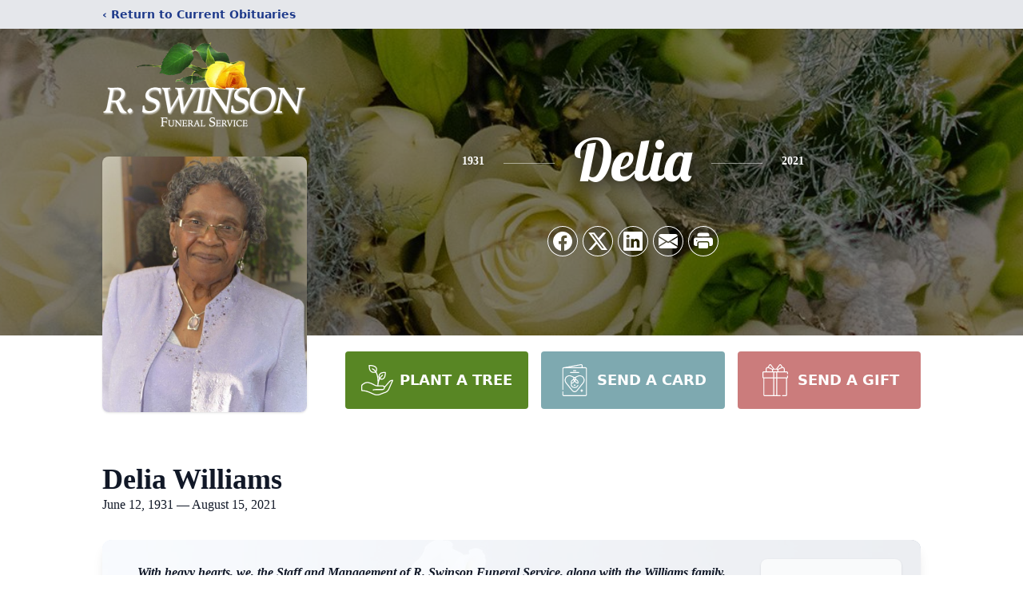

--- FILE ---
content_type: text/html; charset=utf-8
request_url: https://www.google.com/recaptcha/enterprise/anchor?ar=1&k=6LfQKFckAAAAAPAEhRnP_2dU_oTO9ps2e0-IRaCa&co=aHR0cHM6Ly93d3cuc3dpbnNvbmZzLmNvbTo0NDM.&hl=en&type=image&v=PoyoqOPhxBO7pBk68S4YbpHZ&theme=light&size=invisible&badge=bottomright&anchor-ms=20000&execute-ms=30000&cb=h9z2dx44idch
body_size: 48612
content:
<!DOCTYPE HTML><html dir="ltr" lang="en"><head><meta http-equiv="Content-Type" content="text/html; charset=UTF-8">
<meta http-equiv="X-UA-Compatible" content="IE=edge">
<title>reCAPTCHA</title>
<style type="text/css">
/* cyrillic-ext */
@font-face {
  font-family: 'Roboto';
  font-style: normal;
  font-weight: 400;
  font-stretch: 100%;
  src: url(//fonts.gstatic.com/s/roboto/v48/KFO7CnqEu92Fr1ME7kSn66aGLdTylUAMa3GUBHMdazTgWw.woff2) format('woff2');
  unicode-range: U+0460-052F, U+1C80-1C8A, U+20B4, U+2DE0-2DFF, U+A640-A69F, U+FE2E-FE2F;
}
/* cyrillic */
@font-face {
  font-family: 'Roboto';
  font-style: normal;
  font-weight: 400;
  font-stretch: 100%;
  src: url(//fonts.gstatic.com/s/roboto/v48/KFO7CnqEu92Fr1ME7kSn66aGLdTylUAMa3iUBHMdazTgWw.woff2) format('woff2');
  unicode-range: U+0301, U+0400-045F, U+0490-0491, U+04B0-04B1, U+2116;
}
/* greek-ext */
@font-face {
  font-family: 'Roboto';
  font-style: normal;
  font-weight: 400;
  font-stretch: 100%;
  src: url(//fonts.gstatic.com/s/roboto/v48/KFO7CnqEu92Fr1ME7kSn66aGLdTylUAMa3CUBHMdazTgWw.woff2) format('woff2');
  unicode-range: U+1F00-1FFF;
}
/* greek */
@font-face {
  font-family: 'Roboto';
  font-style: normal;
  font-weight: 400;
  font-stretch: 100%;
  src: url(//fonts.gstatic.com/s/roboto/v48/KFO7CnqEu92Fr1ME7kSn66aGLdTylUAMa3-UBHMdazTgWw.woff2) format('woff2');
  unicode-range: U+0370-0377, U+037A-037F, U+0384-038A, U+038C, U+038E-03A1, U+03A3-03FF;
}
/* math */
@font-face {
  font-family: 'Roboto';
  font-style: normal;
  font-weight: 400;
  font-stretch: 100%;
  src: url(//fonts.gstatic.com/s/roboto/v48/KFO7CnqEu92Fr1ME7kSn66aGLdTylUAMawCUBHMdazTgWw.woff2) format('woff2');
  unicode-range: U+0302-0303, U+0305, U+0307-0308, U+0310, U+0312, U+0315, U+031A, U+0326-0327, U+032C, U+032F-0330, U+0332-0333, U+0338, U+033A, U+0346, U+034D, U+0391-03A1, U+03A3-03A9, U+03B1-03C9, U+03D1, U+03D5-03D6, U+03F0-03F1, U+03F4-03F5, U+2016-2017, U+2034-2038, U+203C, U+2040, U+2043, U+2047, U+2050, U+2057, U+205F, U+2070-2071, U+2074-208E, U+2090-209C, U+20D0-20DC, U+20E1, U+20E5-20EF, U+2100-2112, U+2114-2115, U+2117-2121, U+2123-214F, U+2190, U+2192, U+2194-21AE, U+21B0-21E5, U+21F1-21F2, U+21F4-2211, U+2213-2214, U+2216-22FF, U+2308-230B, U+2310, U+2319, U+231C-2321, U+2336-237A, U+237C, U+2395, U+239B-23B7, U+23D0, U+23DC-23E1, U+2474-2475, U+25AF, U+25B3, U+25B7, U+25BD, U+25C1, U+25CA, U+25CC, U+25FB, U+266D-266F, U+27C0-27FF, U+2900-2AFF, U+2B0E-2B11, U+2B30-2B4C, U+2BFE, U+3030, U+FF5B, U+FF5D, U+1D400-1D7FF, U+1EE00-1EEFF;
}
/* symbols */
@font-face {
  font-family: 'Roboto';
  font-style: normal;
  font-weight: 400;
  font-stretch: 100%;
  src: url(//fonts.gstatic.com/s/roboto/v48/KFO7CnqEu92Fr1ME7kSn66aGLdTylUAMaxKUBHMdazTgWw.woff2) format('woff2');
  unicode-range: U+0001-000C, U+000E-001F, U+007F-009F, U+20DD-20E0, U+20E2-20E4, U+2150-218F, U+2190, U+2192, U+2194-2199, U+21AF, U+21E6-21F0, U+21F3, U+2218-2219, U+2299, U+22C4-22C6, U+2300-243F, U+2440-244A, U+2460-24FF, U+25A0-27BF, U+2800-28FF, U+2921-2922, U+2981, U+29BF, U+29EB, U+2B00-2BFF, U+4DC0-4DFF, U+FFF9-FFFB, U+10140-1018E, U+10190-1019C, U+101A0, U+101D0-101FD, U+102E0-102FB, U+10E60-10E7E, U+1D2C0-1D2D3, U+1D2E0-1D37F, U+1F000-1F0FF, U+1F100-1F1AD, U+1F1E6-1F1FF, U+1F30D-1F30F, U+1F315, U+1F31C, U+1F31E, U+1F320-1F32C, U+1F336, U+1F378, U+1F37D, U+1F382, U+1F393-1F39F, U+1F3A7-1F3A8, U+1F3AC-1F3AF, U+1F3C2, U+1F3C4-1F3C6, U+1F3CA-1F3CE, U+1F3D4-1F3E0, U+1F3ED, U+1F3F1-1F3F3, U+1F3F5-1F3F7, U+1F408, U+1F415, U+1F41F, U+1F426, U+1F43F, U+1F441-1F442, U+1F444, U+1F446-1F449, U+1F44C-1F44E, U+1F453, U+1F46A, U+1F47D, U+1F4A3, U+1F4B0, U+1F4B3, U+1F4B9, U+1F4BB, U+1F4BF, U+1F4C8-1F4CB, U+1F4D6, U+1F4DA, U+1F4DF, U+1F4E3-1F4E6, U+1F4EA-1F4ED, U+1F4F7, U+1F4F9-1F4FB, U+1F4FD-1F4FE, U+1F503, U+1F507-1F50B, U+1F50D, U+1F512-1F513, U+1F53E-1F54A, U+1F54F-1F5FA, U+1F610, U+1F650-1F67F, U+1F687, U+1F68D, U+1F691, U+1F694, U+1F698, U+1F6AD, U+1F6B2, U+1F6B9-1F6BA, U+1F6BC, U+1F6C6-1F6CF, U+1F6D3-1F6D7, U+1F6E0-1F6EA, U+1F6F0-1F6F3, U+1F6F7-1F6FC, U+1F700-1F7FF, U+1F800-1F80B, U+1F810-1F847, U+1F850-1F859, U+1F860-1F887, U+1F890-1F8AD, U+1F8B0-1F8BB, U+1F8C0-1F8C1, U+1F900-1F90B, U+1F93B, U+1F946, U+1F984, U+1F996, U+1F9E9, U+1FA00-1FA6F, U+1FA70-1FA7C, U+1FA80-1FA89, U+1FA8F-1FAC6, U+1FACE-1FADC, U+1FADF-1FAE9, U+1FAF0-1FAF8, U+1FB00-1FBFF;
}
/* vietnamese */
@font-face {
  font-family: 'Roboto';
  font-style: normal;
  font-weight: 400;
  font-stretch: 100%;
  src: url(//fonts.gstatic.com/s/roboto/v48/KFO7CnqEu92Fr1ME7kSn66aGLdTylUAMa3OUBHMdazTgWw.woff2) format('woff2');
  unicode-range: U+0102-0103, U+0110-0111, U+0128-0129, U+0168-0169, U+01A0-01A1, U+01AF-01B0, U+0300-0301, U+0303-0304, U+0308-0309, U+0323, U+0329, U+1EA0-1EF9, U+20AB;
}
/* latin-ext */
@font-face {
  font-family: 'Roboto';
  font-style: normal;
  font-weight: 400;
  font-stretch: 100%;
  src: url(//fonts.gstatic.com/s/roboto/v48/KFO7CnqEu92Fr1ME7kSn66aGLdTylUAMa3KUBHMdazTgWw.woff2) format('woff2');
  unicode-range: U+0100-02BA, U+02BD-02C5, U+02C7-02CC, U+02CE-02D7, U+02DD-02FF, U+0304, U+0308, U+0329, U+1D00-1DBF, U+1E00-1E9F, U+1EF2-1EFF, U+2020, U+20A0-20AB, U+20AD-20C0, U+2113, U+2C60-2C7F, U+A720-A7FF;
}
/* latin */
@font-face {
  font-family: 'Roboto';
  font-style: normal;
  font-weight: 400;
  font-stretch: 100%;
  src: url(//fonts.gstatic.com/s/roboto/v48/KFO7CnqEu92Fr1ME7kSn66aGLdTylUAMa3yUBHMdazQ.woff2) format('woff2');
  unicode-range: U+0000-00FF, U+0131, U+0152-0153, U+02BB-02BC, U+02C6, U+02DA, U+02DC, U+0304, U+0308, U+0329, U+2000-206F, U+20AC, U+2122, U+2191, U+2193, U+2212, U+2215, U+FEFF, U+FFFD;
}
/* cyrillic-ext */
@font-face {
  font-family: 'Roboto';
  font-style: normal;
  font-weight: 500;
  font-stretch: 100%;
  src: url(//fonts.gstatic.com/s/roboto/v48/KFO7CnqEu92Fr1ME7kSn66aGLdTylUAMa3GUBHMdazTgWw.woff2) format('woff2');
  unicode-range: U+0460-052F, U+1C80-1C8A, U+20B4, U+2DE0-2DFF, U+A640-A69F, U+FE2E-FE2F;
}
/* cyrillic */
@font-face {
  font-family: 'Roboto';
  font-style: normal;
  font-weight: 500;
  font-stretch: 100%;
  src: url(//fonts.gstatic.com/s/roboto/v48/KFO7CnqEu92Fr1ME7kSn66aGLdTylUAMa3iUBHMdazTgWw.woff2) format('woff2');
  unicode-range: U+0301, U+0400-045F, U+0490-0491, U+04B0-04B1, U+2116;
}
/* greek-ext */
@font-face {
  font-family: 'Roboto';
  font-style: normal;
  font-weight: 500;
  font-stretch: 100%;
  src: url(//fonts.gstatic.com/s/roboto/v48/KFO7CnqEu92Fr1ME7kSn66aGLdTylUAMa3CUBHMdazTgWw.woff2) format('woff2');
  unicode-range: U+1F00-1FFF;
}
/* greek */
@font-face {
  font-family: 'Roboto';
  font-style: normal;
  font-weight: 500;
  font-stretch: 100%;
  src: url(//fonts.gstatic.com/s/roboto/v48/KFO7CnqEu92Fr1ME7kSn66aGLdTylUAMa3-UBHMdazTgWw.woff2) format('woff2');
  unicode-range: U+0370-0377, U+037A-037F, U+0384-038A, U+038C, U+038E-03A1, U+03A3-03FF;
}
/* math */
@font-face {
  font-family: 'Roboto';
  font-style: normal;
  font-weight: 500;
  font-stretch: 100%;
  src: url(//fonts.gstatic.com/s/roboto/v48/KFO7CnqEu92Fr1ME7kSn66aGLdTylUAMawCUBHMdazTgWw.woff2) format('woff2');
  unicode-range: U+0302-0303, U+0305, U+0307-0308, U+0310, U+0312, U+0315, U+031A, U+0326-0327, U+032C, U+032F-0330, U+0332-0333, U+0338, U+033A, U+0346, U+034D, U+0391-03A1, U+03A3-03A9, U+03B1-03C9, U+03D1, U+03D5-03D6, U+03F0-03F1, U+03F4-03F5, U+2016-2017, U+2034-2038, U+203C, U+2040, U+2043, U+2047, U+2050, U+2057, U+205F, U+2070-2071, U+2074-208E, U+2090-209C, U+20D0-20DC, U+20E1, U+20E5-20EF, U+2100-2112, U+2114-2115, U+2117-2121, U+2123-214F, U+2190, U+2192, U+2194-21AE, U+21B0-21E5, U+21F1-21F2, U+21F4-2211, U+2213-2214, U+2216-22FF, U+2308-230B, U+2310, U+2319, U+231C-2321, U+2336-237A, U+237C, U+2395, U+239B-23B7, U+23D0, U+23DC-23E1, U+2474-2475, U+25AF, U+25B3, U+25B7, U+25BD, U+25C1, U+25CA, U+25CC, U+25FB, U+266D-266F, U+27C0-27FF, U+2900-2AFF, U+2B0E-2B11, U+2B30-2B4C, U+2BFE, U+3030, U+FF5B, U+FF5D, U+1D400-1D7FF, U+1EE00-1EEFF;
}
/* symbols */
@font-face {
  font-family: 'Roboto';
  font-style: normal;
  font-weight: 500;
  font-stretch: 100%;
  src: url(//fonts.gstatic.com/s/roboto/v48/KFO7CnqEu92Fr1ME7kSn66aGLdTylUAMaxKUBHMdazTgWw.woff2) format('woff2');
  unicode-range: U+0001-000C, U+000E-001F, U+007F-009F, U+20DD-20E0, U+20E2-20E4, U+2150-218F, U+2190, U+2192, U+2194-2199, U+21AF, U+21E6-21F0, U+21F3, U+2218-2219, U+2299, U+22C4-22C6, U+2300-243F, U+2440-244A, U+2460-24FF, U+25A0-27BF, U+2800-28FF, U+2921-2922, U+2981, U+29BF, U+29EB, U+2B00-2BFF, U+4DC0-4DFF, U+FFF9-FFFB, U+10140-1018E, U+10190-1019C, U+101A0, U+101D0-101FD, U+102E0-102FB, U+10E60-10E7E, U+1D2C0-1D2D3, U+1D2E0-1D37F, U+1F000-1F0FF, U+1F100-1F1AD, U+1F1E6-1F1FF, U+1F30D-1F30F, U+1F315, U+1F31C, U+1F31E, U+1F320-1F32C, U+1F336, U+1F378, U+1F37D, U+1F382, U+1F393-1F39F, U+1F3A7-1F3A8, U+1F3AC-1F3AF, U+1F3C2, U+1F3C4-1F3C6, U+1F3CA-1F3CE, U+1F3D4-1F3E0, U+1F3ED, U+1F3F1-1F3F3, U+1F3F5-1F3F7, U+1F408, U+1F415, U+1F41F, U+1F426, U+1F43F, U+1F441-1F442, U+1F444, U+1F446-1F449, U+1F44C-1F44E, U+1F453, U+1F46A, U+1F47D, U+1F4A3, U+1F4B0, U+1F4B3, U+1F4B9, U+1F4BB, U+1F4BF, U+1F4C8-1F4CB, U+1F4D6, U+1F4DA, U+1F4DF, U+1F4E3-1F4E6, U+1F4EA-1F4ED, U+1F4F7, U+1F4F9-1F4FB, U+1F4FD-1F4FE, U+1F503, U+1F507-1F50B, U+1F50D, U+1F512-1F513, U+1F53E-1F54A, U+1F54F-1F5FA, U+1F610, U+1F650-1F67F, U+1F687, U+1F68D, U+1F691, U+1F694, U+1F698, U+1F6AD, U+1F6B2, U+1F6B9-1F6BA, U+1F6BC, U+1F6C6-1F6CF, U+1F6D3-1F6D7, U+1F6E0-1F6EA, U+1F6F0-1F6F3, U+1F6F7-1F6FC, U+1F700-1F7FF, U+1F800-1F80B, U+1F810-1F847, U+1F850-1F859, U+1F860-1F887, U+1F890-1F8AD, U+1F8B0-1F8BB, U+1F8C0-1F8C1, U+1F900-1F90B, U+1F93B, U+1F946, U+1F984, U+1F996, U+1F9E9, U+1FA00-1FA6F, U+1FA70-1FA7C, U+1FA80-1FA89, U+1FA8F-1FAC6, U+1FACE-1FADC, U+1FADF-1FAE9, U+1FAF0-1FAF8, U+1FB00-1FBFF;
}
/* vietnamese */
@font-face {
  font-family: 'Roboto';
  font-style: normal;
  font-weight: 500;
  font-stretch: 100%;
  src: url(//fonts.gstatic.com/s/roboto/v48/KFO7CnqEu92Fr1ME7kSn66aGLdTylUAMa3OUBHMdazTgWw.woff2) format('woff2');
  unicode-range: U+0102-0103, U+0110-0111, U+0128-0129, U+0168-0169, U+01A0-01A1, U+01AF-01B0, U+0300-0301, U+0303-0304, U+0308-0309, U+0323, U+0329, U+1EA0-1EF9, U+20AB;
}
/* latin-ext */
@font-face {
  font-family: 'Roboto';
  font-style: normal;
  font-weight: 500;
  font-stretch: 100%;
  src: url(//fonts.gstatic.com/s/roboto/v48/KFO7CnqEu92Fr1ME7kSn66aGLdTylUAMa3KUBHMdazTgWw.woff2) format('woff2');
  unicode-range: U+0100-02BA, U+02BD-02C5, U+02C7-02CC, U+02CE-02D7, U+02DD-02FF, U+0304, U+0308, U+0329, U+1D00-1DBF, U+1E00-1E9F, U+1EF2-1EFF, U+2020, U+20A0-20AB, U+20AD-20C0, U+2113, U+2C60-2C7F, U+A720-A7FF;
}
/* latin */
@font-face {
  font-family: 'Roboto';
  font-style: normal;
  font-weight: 500;
  font-stretch: 100%;
  src: url(//fonts.gstatic.com/s/roboto/v48/KFO7CnqEu92Fr1ME7kSn66aGLdTylUAMa3yUBHMdazQ.woff2) format('woff2');
  unicode-range: U+0000-00FF, U+0131, U+0152-0153, U+02BB-02BC, U+02C6, U+02DA, U+02DC, U+0304, U+0308, U+0329, U+2000-206F, U+20AC, U+2122, U+2191, U+2193, U+2212, U+2215, U+FEFF, U+FFFD;
}
/* cyrillic-ext */
@font-face {
  font-family: 'Roboto';
  font-style: normal;
  font-weight: 900;
  font-stretch: 100%;
  src: url(//fonts.gstatic.com/s/roboto/v48/KFO7CnqEu92Fr1ME7kSn66aGLdTylUAMa3GUBHMdazTgWw.woff2) format('woff2');
  unicode-range: U+0460-052F, U+1C80-1C8A, U+20B4, U+2DE0-2DFF, U+A640-A69F, U+FE2E-FE2F;
}
/* cyrillic */
@font-face {
  font-family: 'Roboto';
  font-style: normal;
  font-weight: 900;
  font-stretch: 100%;
  src: url(//fonts.gstatic.com/s/roboto/v48/KFO7CnqEu92Fr1ME7kSn66aGLdTylUAMa3iUBHMdazTgWw.woff2) format('woff2');
  unicode-range: U+0301, U+0400-045F, U+0490-0491, U+04B0-04B1, U+2116;
}
/* greek-ext */
@font-face {
  font-family: 'Roboto';
  font-style: normal;
  font-weight: 900;
  font-stretch: 100%;
  src: url(//fonts.gstatic.com/s/roboto/v48/KFO7CnqEu92Fr1ME7kSn66aGLdTylUAMa3CUBHMdazTgWw.woff2) format('woff2');
  unicode-range: U+1F00-1FFF;
}
/* greek */
@font-face {
  font-family: 'Roboto';
  font-style: normal;
  font-weight: 900;
  font-stretch: 100%;
  src: url(//fonts.gstatic.com/s/roboto/v48/KFO7CnqEu92Fr1ME7kSn66aGLdTylUAMa3-UBHMdazTgWw.woff2) format('woff2');
  unicode-range: U+0370-0377, U+037A-037F, U+0384-038A, U+038C, U+038E-03A1, U+03A3-03FF;
}
/* math */
@font-face {
  font-family: 'Roboto';
  font-style: normal;
  font-weight: 900;
  font-stretch: 100%;
  src: url(//fonts.gstatic.com/s/roboto/v48/KFO7CnqEu92Fr1ME7kSn66aGLdTylUAMawCUBHMdazTgWw.woff2) format('woff2');
  unicode-range: U+0302-0303, U+0305, U+0307-0308, U+0310, U+0312, U+0315, U+031A, U+0326-0327, U+032C, U+032F-0330, U+0332-0333, U+0338, U+033A, U+0346, U+034D, U+0391-03A1, U+03A3-03A9, U+03B1-03C9, U+03D1, U+03D5-03D6, U+03F0-03F1, U+03F4-03F5, U+2016-2017, U+2034-2038, U+203C, U+2040, U+2043, U+2047, U+2050, U+2057, U+205F, U+2070-2071, U+2074-208E, U+2090-209C, U+20D0-20DC, U+20E1, U+20E5-20EF, U+2100-2112, U+2114-2115, U+2117-2121, U+2123-214F, U+2190, U+2192, U+2194-21AE, U+21B0-21E5, U+21F1-21F2, U+21F4-2211, U+2213-2214, U+2216-22FF, U+2308-230B, U+2310, U+2319, U+231C-2321, U+2336-237A, U+237C, U+2395, U+239B-23B7, U+23D0, U+23DC-23E1, U+2474-2475, U+25AF, U+25B3, U+25B7, U+25BD, U+25C1, U+25CA, U+25CC, U+25FB, U+266D-266F, U+27C0-27FF, U+2900-2AFF, U+2B0E-2B11, U+2B30-2B4C, U+2BFE, U+3030, U+FF5B, U+FF5D, U+1D400-1D7FF, U+1EE00-1EEFF;
}
/* symbols */
@font-face {
  font-family: 'Roboto';
  font-style: normal;
  font-weight: 900;
  font-stretch: 100%;
  src: url(//fonts.gstatic.com/s/roboto/v48/KFO7CnqEu92Fr1ME7kSn66aGLdTylUAMaxKUBHMdazTgWw.woff2) format('woff2');
  unicode-range: U+0001-000C, U+000E-001F, U+007F-009F, U+20DD-20E0, U+20E2-20E4, U+2150-218F, U+2190, U+2192, U+2194-2199, U+21AF, U+21E6-21F0, U+21F3, U+2218-2219, U+2299, U+22C4-22C6, U+2300-243F, U+2440-244A, U+2460-24FF, U+25A0-27BF, U+2800-28FF, U+2921-2922, U+2981, U+29BF, U+29EB, U+2B00-2BFF, U+4DC0-4DFF, U+FFF9-FFFB, U+10140-1018E, U+10190-1019C, U+101A0, U+101D0-101FD, U+102E0-102FB, U+10E60-10E7E, U+1D2C0-1D2D3, U+1D2E0-1D37F, U+1F000-1F0FF, U+1F100-1F1AD, U+1F1E6-1F1FF, U+1F30D-1F30F, U+1F315, U+1F31C, U+1F31E, U+1F320-1F32C, U+1F336, U+1F378, U+1F37D, U+1F382, U+1F393-1F39F, U+1F3A7-1F3A8, U+1F3AC-1F3AF, U+1F3C2, U+1F3C4-1F3C6, U+1F3CA-1F3CE, U+1F3D4-1F3E0, U+1F3ED, U+1F3F1-1F3F3, U+1F3F5-1F3F7, U+1F408, U+1F415, U+1F41F, U+1F426, U+1F43F, U+1F441-1F442, U+1F444, U+1F446-1F449, U+1F44C-1F44E, U+1F453, U+1F46A, U+1F47D, U+1F4A3, U+1F4B0, U+1F4B3, U+1F4B9, U+1F4BB, U+1F4BF, U+1F4C8-1F4CB, U+1F4D6, U+1F4DA, U+1F4DF, U+1F4E3-1F4E6, U+1F4EA-1F4ED, U+1F4F7, U+1F4F9-1F4FB, U+1F4FD-1F4FE, U+1F503, U+1F507-1F50B, U+1F50D, U+1F512-1F513, U+1F53E-1F54A, U+1F54F-1F5FA, U+1F610, U+1F650-1F67F, U+1F687, U+1F68D, U+1F691, U+1F694, U+1F698, U+1F6AD, U+1F6B2, U+1F6B9-1F6BA, U+1F6BC, U+1F6C6-1F6CF, U+1F6D3-1F6D7, U+1F6E0-1F6EA, U+1F6F0-1F6F3, U+1F6F7-1F6FC, U+1F700-1F7FF, U+1F800-1F80B, U+1F810-1F847, U+1F850-1F859, U+1F860-1F887, U+1F890-1F8AD, U+1F8B0-1F8BB, U+1F8C0-1F8C1, U+1F900-1F90B, U+1F93B, U+1F946, U+1F984, U+1F996, U+1F9E9, U+1FA00-1FA6F, U+1FA70-1FA7C, U+1FA80-1FA89, U+1FA8F-1FAC6, U+1FACE-1FADC, U+1FADF-1FAE9, U+1FAF0-1FAF8, U+1FB00-1FBFF;
}
/* vietnamese */
@font-face {
  font-family: 'Roboto';
  font-style: normal;
  font-weight: 900;
  font-stretch: 100%;
  src: url(//fonts.gstatic.com/s/roboto/v48/KFO7CnqEu92Fr1ME7kSn66aGLdTylUAMa3OUBHMdazTgWw.woff2) format('woff2');
  unicode-range: U+0102-0103, U+0110-0111, U+0128-0129, U+0168-0169, U+01A0-01A1, U+01AF-01B0, U+0300-0301, U+0303-0304, U+0308-0309, U+0323, U+0329, U+1EA0-1EF9, U+20AB;
}
/* latin-ext */
@font-face {
  font-family: 'Roboto';
  font-style: normal;
  font-weight: 900;
  font-stretch: 100%;
  src: url(//fonts.gstatic.com/s/roboto/v48/KFO7CnqEu92Fr1ME7kSn66aGLdTylUAMa3KUBHMdazTgWw.woff2) format('woff2');
  unicode-range: U+0100-02BA, U+02BD-02C5, U+02C7-02CC, U+02CE-02D7, U+02DD-02FF, U+0304, U+0308, U+0329, U+1D00-1DBF, U+1E00-1E9F, U+1EF2-1EFF, U+2020, U+20A0-20AB, U+20AD-20C0, U+2113, U+2C60-2C7F, U+A720-A7FF;
}
/* latin */
@font-face {
  font-family: 'Roboto';
  font-style: normal;
  font-weight: 900;
  font-stretch: 100%;
  src: url(//fonts.gstatic.com/s/roboto/v48/KFO7CnqEu92Fr1ME7kSn66aGLdTylUAMa3yUBHMdazQ.woff2) format('woff2');
  unicode-range: U+0000-00FF, U+0131, U+0152-0153, U+02BB-02BC, U+02C6, U+02DA, U+02DC, U+0304, U+0308, U+0329, U+2000-206F, U+20AC, U+2122, U+2191, U+2193, U+2212, U+2215, U+FEFF, U+FFFD;
}

</style>
<link rel="stylesheet" type="text/css" href="https://www.gstatic.com/recaptcha/releases/PoyoqOPhxBO7pBk68S4YbpHZ/styles__ltr.css">
<script nonce="f9lj3cik3I1h2wx3DpkosA" type="text/javascript">window['__recaptcha_api'] = 'https://www.google.com/recaptcha/enterprise/';</script>
<script type="text/javascript" src="https://www.gstatic.com/recaptcha/releases/PoyoqOPhxBO7pBk68S4YbpHZ/recaptcha__en.js" nonce="f9lj3cik3I1h2wx3DpkosA">
      
    </script></head>
<body><div id="rc-anchor-alert" class="rc-anchor-alert"></div>
<input type="hidden" id="recaptcha-token" value="[base64]">
<script type="text/javascript" nonce="f9lj3cik3I1h2wx3DpkosA">
      recaptcha.anchor.Main.init("[\x22ainput\x22,[\x22bgdata\x22,\x22\x22,\[base64]/[base64]/bmV3IFpbdF0obVswXSk6Sz09Mj9uZXcgWlt0XShtWzBdLG1bMV0pOks9PTM/bmV3IFpbdF0obVswXSxtWzFdLG1bMl0pOks9PTQ/[base64]/[base64]/[base64]/[base64]/[base64]/[base64]/[base64]/[base64]/[base64]/[base64]/[base64]/[base64]/[base64]/[base64]\\u003d\\u003d\x22,\[base64]\\u003d\x22,\x22wrrDvMOZbylBwrw/woRWSMKSXMOpZsOiYW51XsKIMyvDm8OtXcK0fCVPwo/DjMOWw7/[base64]/DgsKAZC4TBMKtSsOkXMOdwrDDrcOew6vCrm3DlgNAGsOsAMKARcKAHcOXw7vDhX0awozCk25fwrUow6MOw5/DgcKywoHDkU/ConfDiMObOTnDsD/CkMOxPWB2w490w4HDs8Otw65GEjbCg8OYFkF5DU8CFcOvwrtnwo58IBNgw7dSwrzClMOVw5XDrcOcwq9oZsKvw5RRw6fDjMOAw65HbcOrSBLDhsOWwod2OsKBw6TCpsOKbcKXw4Vmw6hdw4d/woTDj8K9w446w4TCglXDjkgqw67Duk3Cjzx/WFjCqGHDhcOYw6zCqXvCj8K9w5HCq3nDjsO5dcO9w5HCjMOjXD1+woDDs8OhQEjDv21ow7nDhjYYwqAoK2nDuiRkw6keMAfDpBnDrUfCs1FWLEEcIsO3w41SIMKLDSLDmcObwo3DocO5esOsacKIwpPDnSrDjsO4dWQnw4vDry7Dl8K/DMOeFsOYw7LDpMK/L8KKw6nCp8OZccOHw5rCi8KOwoTCgMOfQyJuw67DmgrDs8KAw5xUS8KGw5NYWMOwH8OTJxbCqsOiEsOybsO/wqMqXcKGwpTDtXR2wrA9Ej8GGsOuXwfCskMEE8O5XMOow47DiTfCkkzDlXkQw7nCpHk8wp7Cij56MAnDpMOew4cew5NlGjnCkWJ5wr/CrnYOLHzDl8O2w6zDhj90XcKaw5U+w6XChcKVwoTDqsOMMcKTwpIGKsOHQ8KYYMOmB2omwqXCocK5PsKfaQdPMsOwBDnDrsOxw40vaxPDk1nCqTbCpsOvw7fDpxnCsiDCvcOWwqsuw7JBwrUywojCpMKtwpbCuyJVw4Fnfn3Di8KRwp5lfG4ZdFx3VG/DnMKwTSAWLxpAasOPLsOcNcK1aR/[base64]/McOIwrohAnbCnRweQWpAwrLClywxDsKQw5bCtGfCksOewqgrHjXCgFfCs8OPwqRYNHZdwqUcEkHCiB/[base64]/DpsOBGcKOFCV5TsKoa0/CssO2woXDlcOCPSvDtsKsw7XDv8KbZycNwpvCk33DikcZw7kNPsK3w6s9wrUjXcKRwo/CiCzDlVkIwq/CgcKgMA7DjcOEw6UgFMKZQmzDghLCusOGw6fDsx7Cv8K9bSDDrjzDoj1JdcKZw7kQw4lmw4YDwrNLwoA+T1VCO3FTXsKlw7rCjMKbR3bDpUjCgcO4woIvw6LCjcKidgbCr0UMWMKYf8OVI2/[base64]/DgUIZRBUYw7LCqcOSRAo+GcOsCMKOw6bCiXfDpMODCsKWw6xdw4nDtMOBw6/[base64]/[base64]/DucKfA8OMw7LCvMK8RMKzD3TClSPCtyk5WcKTw7/DuMOnw5N+w489GcKcw4tENTrDhjBwHsO5OsK3aj0Tw6JpdMOLWMKXw5fCiMOcwoJIOTHDrMKswoDCgjvCvTvDmcOhS8Kzw7nDkDrCln/CtzPDh00fwrUZZsOTw5DCj8OAw6YUwo3Cp8OhRUhQw4JrbcODYXt4wr4Hw6fDol5cWm3CpQ/[base64]/KsOcdsKpwoRRNsKJwqpTLR3DuMKOwoDCskNxw5PDkADDhwjCoxEbBHB3wqDClA/CjMKIf8KhwohHIMKcMsKXwrPCpVcnZns1CMKTw48cwp9BwqhOw4/DiizDpsO0w4gOwo3CvAIewooqfMKTEQPCiMOow5HDoSPDt8K9w6LCnzx9wpxFwosWwrdlw59aNsKBE2/DhmrCnMOrG3nCucKTwqbDvsO+CANww6nDnxRuHTTDsUvDqVRhwqVwwpPDi8OSQzNmwrQWYsKFPDHCt1VOdsKmwqfDuyfCtsKZwpkucTLCglBdMGzCkHw8w7HCmHJUw5/[base64]/CxduwrfCmRsYw4/Dm1fCskMXwrLCj8KUw6rDlTfDr8OBBUwABsKrw7zDmlxTwr7Do8OZwq3DscKUOgzCi2pqcz4GUi/DgnrCu0LDuHoAwoc/w6bDjsOjZwMFw5LDnMOZw5M6QhPDrcKoUMKoacKqGcKlwrdRDmUVwoFRw7DCnXLDrcKBacKEw77DssK/[base64]/CrCQUfkXCm8KVRDvCmm8zwpcoAcO/X8OCw5XDt8Odw5xQwonCrWbDo8OjwpXCsWEtw5nClsK9wr0AwptQBMOVw6gFOMOYUD4+wo3Cn8Kow4lHwoltwpvCkcKNH8OyL8O3XsKBJcKewp0Qbw7DrUrDjsOmwpg9QcK5XcOXfXPDlMKSwrppw4XChhvDu03Cj8Kaw5Rnw48IQMKxwqfDkMOZJMKWYsOswp/Dsm4cw5luXQQWw6o5woBKwpsUUDwywofCmHosQsOXwp5Pwr7CjA3Clxg0RlvDqxjCn8OZwqUswpDCkhPCrMKgwonCr8KLYxlbwqzDtcKuUcKaw7fDhRLDnC3Ci8KSw5HDl8KANWTCsjjCsHvDv8KIAcO0V0JgW1UEwonColVww6DDrsOUfMOuw5/Dklpjw6YJU8KSwoA7FiNjKirCg1rClVBsWcOGw4V6TcOUwqEgXgXCqm0NwpHCtcKjDsK8fcKEBcOtwqDCh8KDw7lswq1VJ8OTLlTCgWc7w7nDhRPCsw1Mw6ANHsO/wrt6wpvDm8OOwq5eXAQQw6LCiMOQU2HDlcK4T8KYw5E/w5wXU8OCMMOTGcKGwrgGfcKxDhvDil8xWXILw7/Dv2gtwpTDpMKiQ8K0cMK3woXDvsO5E1HCicOvJFstw5rDtsOCL8KbBV/[base64]/Cl8OFw6jCrMObaMKmf2IHwqp+wpA2XcKgwohAABQ3wq5BcAw4PMKSwo7DrMOndMO4wrPDgDLDjSDCoCjCoitudcOZw4QFwolMw6ImwpAdwr7Cmx/[base64]/CrifDtcOXbX4LacOZesKca3gaJh5RwrHCu2hTw6TDpsKTwqs2w7PCpcKLwqsyGU5CIsOIw7LDtypnAcOddDMgOwUbw5EKPcKMwqzDrTNBOBtIDsOlwqgdwoUfw5DCkcO1w7wmaMOBacOAOTbDscKbwphYOsKPJFw6fcO3E3LDog49wrocE8OIQsO6wpAPOT8TVsKEDi/[base64]/w6sgwokkPg15LFnDmsKJwrMOXm7Cj8O2ecK5w4jDpcOaeMOmTBXDmm3CtAUJw7TCusOvdizDl8OFZMKAwqMiw4XDnBo7woZ+A2U0woDDpV/CtMOCMcOLw4HDh8OJwrzCqxvDn8OAV8Ovw6USwqTDj8Krw7zCgMKpccKMZGd9Y8KcBwfDrh7CocKdH8OQw6DDmsODOhw+w5vDlMOTw7Qhw7nCoxLDmsO/w4jCtMOow7/CtsO8w6IxGyllGA/DlSsXwrkdwpxKV3laP0HCgsOYw7XCvDnCmsKqNxDCiynDvsKOJcKIVlHCnMOKFsKcwogDN1NfPcK6wp0sw7nCrGd1wqrCssK3EsKZwrQiwpkeJsO8DgXCl8K8MsKsJzJBwrPCssO/C8K5w7wPwrV1cxBpw6nDvQsHIsKcL8O1V24mw6Yww7vCm8OKFMOxwoVkHMOvDsKsHTo9wqvCmcKcCsKlEMKWEMO/VcOKRsKXFWInGcOFwqEfw5nCmcKAw4dzAUDCo8OEw5bDtyhQCQ0pwo/CnGIKw5rDuXfDlsKKwo0GPCvCmcK2OyLDuMOdQ2XCjgfCl3dqa8K3w6HDhMK0wpd9KMKkV8Kdwo4hw77ConhCY8OpfsOlDCsow6PDtVoawpMpJsKjQMO9RmfCqRErQ8KXwrfCjBnDuMOAHMONOkJsRyE/w61adx3Dhj5ow5DDhUHDgF90BnDDmxLCmMKaw583wovDu8KYFsOGWgJXUcOrw7MLNVjCiMKOOcKMwpTCrA9RbcOrw7M3Q8Kiw7sebCZzwrIuw4rDr0xdVcOrw7/DqMOlA8KGw45Nwo5Hwop4w4RcKA4JwonCs8O+ZizDhzQDWMOvNsORLcK7w5Y8Vy/Dh8ORw6rCiMKMw57CigPCtArDpwDDg2/[base64]/w6N0OAhcwofCkMKECkNMwqN0wrcRw4ECY8K0CMKdw6XCqcKNwpLCp8Kgw4xJw5DCih9gwp3DswTDosK6eDfCgjTCr8KWNMOCDRc1w7JWw6JPL0PCjSRWw5swwrwtWX4UVcK+C8OQacOACMOHw5s2w4/Ci8OJNGHDlhAfwo4xIsO8wpPDtAVNbUPDhEXDvnpmw5nCizYIMsOOEATDmmTDtDRMeA7DjcOXw4FFe8KdH8KIwrRKwq4TwqQeBlxwwqLDrsKTwoLCvVNowpnDmmQKDz1ye8OWworCinrCjTEUwp7CuxwVaV44IcOFP3/[base64]/ZQA6wpNZOzU6w4pvwr9SLcOQFFI3YWsTPBkxwrrCuGzDmyTCnsOHw786wqN4w7zDnsKPw4hzT8KRwrjDpMOKXgHCjnPCvsKYwr4ww7E/w7sxFEbDt2pJw4kJbiHCnsOcMMOVaG/CjVoSYMKJwp87QDwJJ8OrwpXCn2Fuw5DDtMK7w5TDgMOWQwVHRsKvwqzCocKDaCDCjcOmw4zCmjHDucODwrzCusOywpNIMRPCs8KbUcOgfTLCuMKBwrTCiCg0wq/[base64]/[base64]/wp5JahTCtjrCqGTCrg/CvMOQVxHCvWlhOMKcUTPCncKHw5kWHhd+fm9SZsOKw7vDrMOdPm/Dsg8QCXUlf3vDrgZYRDQdYxYAa8ObIVvDhsOoMsO7wqbDksKjdEQjSWfCrcOVJsK/wq7Dkh7Dj1/Di8KMwpHDmSYNMcOHwrjCgi7Cu2fCv8KrwrnDhcOGXH9ZIVbDnHsONBFqKsOrwpzCnlprRWNTR3jCo8K4H8OXVMKFKcKqDsKwwoRcEFbDrsOsK3LDh8K5w74CO8Opw4FVwrHCrGsZwrTDlHNsPcOhVsOOccOWQATCuyDDt3hXwoXDhEzCll90RmjDgcK1asOnRz/Cv2FqH8OGwopSB1rCuHdzwolVwr/CnsOfwqtVe2PClTPCqwczw6fDhy16wqTDvFRmwqXDjFojw6rCiSQjwoIRw5gewoU/wo5Vw5JkcsKJwrbDpRbCpsKhFsOXUMKYwrHCpy9XbywVdcKVw6jCqsO2BsOVwrJYwqhCLV14w5nCm15GwqTCmChxwqjDhm8OwoIWwq/DtFYGwosJwrfCu8KpUi/Djwp+PMObe8KVwobDrMO9awsJPcO+w6LDnAvDoMK8w6zDnMOZUsKJEw46RgMCw47CrGpnw4fDv8Kpwodhw78uwoTCtQXCo8OhXMOvwocodSEqI8Oewo41w63ChMO6w5VqAMOzOcOcQijDgsKJw7zDkCvCucKQWMOXJ8OeKWVFf1grwr9Vw4Nmw5nDoU/CowU7OcOfaCrDnUcHQcOrw5LClFxMwpDCiQFTZEbChV7DkzpWw6doF8OBTDVyw5FaLyZuw6TClE7DgsOOw7JSLsOXKMOeE8Kjw41kBMKiw5rDocO9O8Kuw47CnMOXP03Dh8Kgw5YAGETCkmLDph0hLcOyUV0+wobCi2rCqMKgDVHClQZcw4tyw7bCoMKTwo7Do8K/bSHDsXPCm8OVwqnCmsO3X8KAwrsswrDDusKSCW0lURI8CsKFwoXDnXHChHDCtiMuwqExwqrCoMOKIMK5JQ3DmXsbb8OnwqHCt2xcSlEBwojClj5Vw7JibGXDkTLCg3kFAcKiw6HDocKzw4wOL17DosOpwqzCisKwFMOQN8OqbcKXwpDDiAXCvGfCs8OdK8OdEA/Ch3RjKsO2w6hgJMOiw7YrQsKswpdJwrRzT8OSwqLDicOZdDMGw5LDs8KLCR/Dol3CgMOuASjDhDZQAndxw4fCnFPDgiLDljQUewjDihjCoWhBTgkrw6LDisObY0DDhB5MFw5qdsOiwrLDj1Nkw54hw64vw5sAworCrsKIFhzDmcKDwo47wpPDs1Yiw5Z5IXgDZXPCokvCnFQLw4gsRMOfARQCw4nCmsO7wq/DjgovBcOfw7FjamMtwr7CtsKewrDDm8Ocw6jCuMO7w4PDlcKVU0tBwqnCiyldHw3DvsOgIsOmwp3DucOgw6Vgw6bCicKewp/[base64]/VR0CC8OrM8O5BMKtwqjCuizCucO0w6VecD83P3vCuU4lw6/Cj8OBw7rCpFFfwoTCsgR/w4jDgipzw6J4SMKPwqlVEMOvw7twYzoKw6PDnEByIUcVZcKdw4RhQBYKHsKRCxjDm8K0T3fCg8KBWMOrdkHDosOXw6MlK8KVw7YzwozCsHN8w7nCpnbDk2LClsKIw4TCry9nEsOHw48KcQDClsKxC2wow40LDcOKTD1RV8OBwoIvfMKQw4TDjH/CoMKhwqQIw5t6PsKFw71/dFlkABd1w7BhTgnCgyMOw5rDksOUUEgHMcK1B8K9BABowpPCol5VDg9zMcORwrPDlDJuwqI9w5RCAlbDokzCvcK/[base64]/DsHbCusK8VMK2w7crTG9lw5oTwrxwUXFxYcKOw6ZywqbCoAEcwoTCqU7CoVTCvkFAwpDCgsKUw5vCqwEewrx6wrZJMsOfwr/Co8O2wpjDu8KII0chwq3CjcOrah3DsMOJw7chw5jDvMKiw6NAX1nDtsKwYBfCosOVw61iSQgMw7tIZsKkw5bCucO5XFw2wqtSY8KiwrwuH3lhw5BfRXXDtsKfWQfDuG0KfcKIwr/[base64]/Du8OeLkx7LQQHPMKew6TDiUPDvMK1w5XDrGXCmsO1RjLChAZIw7NJw4hHwrrCjMKqwroCNcKhZy3DgWzCqDTDhRXDpUxow4fDn8KEZzUyw75aacOdwr13ZcOnHk5BYsOIMsOjH8O4wr/[base64]/[base64]/[base64]/[base64]/[base64]/CtcOeYiUFw686wozCijXCtMO6XcOcHQbDjcO6wr1Rw6sHw47DmH/Cn2d0w4dHES3DlTUgEcOawqjDlVEEw5TCjMOFaHoAw5PDr8OWw6nDssOjaDxFw4w6wo7Ch2E3SlHCgAXCgMOCw7XCkBRqecKwAMONwoPDvUPCtFnCl8OyKlYjw51ME2HDq8OCS8O/w5/Dm0rCpMKMw7MkZUN5wp/[base64]/[base64]/dMKtDjsPOsKVXsOzwp3DqmU2HsOuSsOpw4/CsAPCnMO0UsOBIB/[base64]/DtMOawqhEwrHCkxMlPmTCpcOZwqdAOGh8w5wgw494RMKbworDgjg8w5QLbD3DtcKnwq9qw5zDm8OEdcKgXTMeLjx4acOUwpjCrMKPQR4+w4Q9w5LDoMOAw7oBw4/CpwwOw43CkzvCu0fCkcKPwrwuw7vCqMKcw6wew6vCjMOlw77DlMKpRsO5ETnDgBURw5zCucKCwrM/[base64]/DiB7CpsOMw6fDpmfDggjCusKAGMOdw6kJTQl2w5MLKzkAw4/Ck8Kww4bDkMKawrDDo8Kbwr17YMO4w4nCr8OGw7YHYQbDtFg4InM6w5syw65LwoXCs0/[base64]/w5DDhsKwclHCmMKEfsOSwrBGwpfCpMKXwql4K8KuQMKpwqAswrDCicKOX1LDmMKVw7nDpXghwogAT8KpwpgxXHDDsMKpGFxiw7fCnkRCwpXDuVLCtzLDqQTClgUvwqPDgcKGwpPCp8KBwqouQsO2fMO4Z8KkP3bChsK4LxVHwovDqmdiwpRDIToyH0wVw7rCscOEwr/CpcKEwq5Vw4IKYzxtwolmbDDCk8Orw7rDuMK6w4jDnwbDqFgAw4/Cn8OUL8KMRSzDpHPDg0PDuMKJZwVSU3vDngbDnsKNwrU2TgApwqXDpiIbM3zCkXzChj4zT2XCncK8ecK0QBAUw5FJOsK1w74tT0AtYcOPw7zCp8KJGlANw7/[base64]/Djwlhw7LDn8KFCRfDpsK9w4cyF8O2FMKfwq/[base64]/wrjCr0pnTMOyB8OkwrFuDjLDqkzDoFvDo2rDs8K3w5Zkw6vDi8Oewq5QVh3CvCbDszlRw5UhV1jClxLCl8Kjw5JYJGAqw6vCncK6w5/CiMKuNT0aw65bwp55IxxQIcKoZgfDlcOBw7fCt8KIwqbClMKGwrzCtxbDjcO3NhzDvhE9EhRiwqHDrsKHJMKgHcOyCnnDsMORw5ktWsO9BjpYCsK9X8KIExvCuULCncOhw4/DjcKuVcKFwqTCr8KRw6jDhxFqw7hHwqUYOUweRCh/wr/Ds07CllPChCzDniLDimjDvDLDuMObw5wEJH7CnnVBCcO7wptFwrHDtMK0wqQ8w6UXIcOMFMKkwoFtDsK0wrvCv8KQw41vw4BUw7kawrp3H8OXwr4VEXHCg0Qxw6LDhinCqMOSwpUeOFrCnjhsw7VawodMPsOlbcK/[base64]/ZiAtcsK6w5YSfcOxw6bDnsOTw6QYPzTCosOoL8Ojwr7CrnzDmTQqwpY7wrowwpE/KcO5RMK9w6xnZW/DsijDu3rCgsOGdDh/FDc2w53DlGlhB8KCwphAwpgZworDk0DDtMOLDMKEW8KlNcOEwoEvwqRaR30rbxlZwphPw45Fw7MjcwDDj8KwLcOWw5ZDwqvDjcK6w6rCrEdJwqHDn8KMJsKsw5LCuMKwEG7CjlDDr8Krwo/Dm8K8WMO/[base64]/DkcOhd8KgwrUTf0LCisKjLTgFw5wEDBYhPlQYw5bCusOTwqh8wrfCmsOaFMOkAsKgCnfDkcKqKsOyGMOnw7JIWT/DtsOUGsOOAsK5wq1KEilTwp3DiX10P8OTwqjCksKlwpdiw6jCnRF/ADBGJ8KoPsK/[base64]/CqHs5N0jCmMKpw4TDpxfDmsKewoE/EcK9BcOPWcObw4hPw47DlnDDsVvCpWjDmAbDhh3Dp8O5wrV1w57CuMOqwoFjw6hiwqQ3wqMrw7fDuMKIaUjDszDChgPCrMONfcOpdcKbF8O2VMOWGcKPBC1VeSXDisKLEMOYwrEvMA8uBMOKwqlsJMONEcOHEsK3wrvDrcOvwrcMNcOQNSDCsy/CpH7Co2HCvm9+wokQaXUcdMKGwp3DtXXDvgkUw4XChHjDu8KoV8KDwqxRwq/[base64]/DMKUCcO9w4vDjiXDiMKsM8OeAmXCn8O8BE8yXDzDgA3CisOzw43Dg3fDhAZPw4trYzI8CnhKM8Kpw7/[base64]/CuxYHwqAqacOMw7hmfMKcwqrDuSIXw5oFwoJDw50mwr/ChBzChcOlXVjCo13Dl8KCHhvCqcOtfFnCn8KxXFhSw7nCjlbDh8OASMK8ST/CgMKpw5DDocK5wo3DtEUTfHhdRcKvFVQLwqBiZcOkwpJhL0Vuw4TCoTw5JiFHwq/[base64]/CusOkw4PDmsOAW3zDjDjCo8KvTl0tbX/[base64]/DnMOhJcO7VHTDhcO4Zy7DlQrDlsOAFsKzIA/[base64]/[base64]/EsK2wqwwwrt2XcONwp3DisKCCMOCMCHDi8K1Iw1GalfCh3gew7EEwpfDucKYbMKhU8Kpwo98wrsXQHIUGQTDg8OYwp3DisKFZE5YLMKLRXsUw6kpF1N8RMOCbMO6fT/CkhrDkA9bwrPCujfDugPCqmh9w4dVXDgYAcKdScKsLANeLCBBNsKhwrDCkxPDtsOJw6jDv3XCtMKowrkcB3XCmMKfIsKTXlArw796woHCt8KEwq7CiMOtw7V9csKbw59fecK7HWY/NUzCuV3CogLDhcK9w77CpcKfwofCpCtgCMKpdA7DrsKowo5aOXHDpEDDvV/DsMOOwobDsMOqw69oMFTCtjbCjXpLNMO9wr/DmCPCh0zCkWs2BcOIwr5zMQgubMKTwpkkwrvCi8OGwoItwqHDgAgowrnCoRzCocOxwqVWfnHCnizDmGDCnz/DjcODwrNewpDCj3p/LsK6UAbDjR1eHATCqzLDu8O1wrjCp8OPwprCviTCn1sJVMOmwozCrMO9YsKAw6VNwo/DpcOHwrZXwpU2w49SKcOdwoBKc8Oqwo4Tw5ljTcKCw5JSw6/DmXhewoXDn8KJfWbCuSVCEB/CkMKxeMOSw5/CkcOBwo4LMnPDkcO+w77CusKgU8K7KWvClXJ6w6F3w6HCsMKQwpvCocK+VcKnwr1Iwr44wqvCmcOeeGdsR29owo9+wpsgwofCjMKqw6jDogfDi2/Dq8KoKQDCrMKNRcOQIcKjXMO8TjTDocOMwqInwprCi01VGnXCtcKvwqc1bcKmRnPCoSTCtlcCwpdVTA5xw6kyT8KMR0jCsFzDkMK6w5l5w4Zlw5zCgyrDvsKAwp07wotdwq9Lw7kUbwzCp8KMwpsABMKmHsOCwoBaUBlvbhoaIcKNw7Agw5nDswoWwp/DokYfLMKgO8OwUsK/JcOuw7daL8Khw6YhwobCvD1Fwph9TsKuwqdrOSVlw78LDFDCl1hiwpsiMsOcwq3Dt8KoRkMFwolnNGDCkBXDlcOXw4M0w70Dw43DiHzDj8O9wr3CvsKmdyEcwqzCrF/Cv8O3bwvDgsOIOsKFwoXCjhjCisOVEsKuZWHDmkRrwqzDqsKqSsOTwqHDqMOkw5jDqkwuw4HCkmAswrtNwplpworCo8OtK0fDqnBAYCkVQARKFcOzwpczC8Kzw645w6LCp8KkQcKJwpd+AS8/w41pADpVw64zM8OvIQkFwrjDkcKVwrY8T8OiSMO+w4DDnsKIwqh9wp/[base64]/Co17DocKhKG/CmMKgYRHDgMKBZGsrwrxnwqQlwoLCnnbDn8OGw70KJsOhJ8ObEMKRYsO9H8O/[base64]/DmsKbwqgnLmR3OsOOb8K1wozDl8OVwoPCmFBSExfDk8O4OcKjwph7P3zChMOFwoTDvRhtURfDu8KaX8KCwo/CiCxBwrVZwqTClcOHT8OfwpzCrV/CkTghw7DDtxJQwo7DtsKywrXClcKZf8OAwrrCqm7CrGzCp0VjwofDvkTCrMKyPnsfBMOUw4fDgi5NCwTDhsOOM8OHwqfDiS7Co8K2F8OUXD9TZcOxb8OSWm0KcMOaDcK6wr/CjsOfwpDDhSYbw5dzw4DClsOLNcKRUcObDMODF8O8dsK1w67DjULCjWzDiiphO8K8w6fCncO7wpfDq8KVVMO4wrDCp2Y6Lg/CuCnDsxNUI8Kxw6HDsifDh19vDcOJwqU8wp90Xn3CplMcZcKlwqnCrcOLw5BCTcK/CcO4w4lhwqEPwp/Dk8Kmwr01Q1DCmcKEwptKwr8/MMOZVsKUw73DgiMAQ8OBI8Ksw57DisO1SDhIw6PDhALDqwnCmwtoNGcgVDLDmcOySQJdwqPClm/CvWjCjsOpwozDuMKQUwzDigPCuz13V0TCnlnCljbDpsOtGzPCpMKswqDDlU5qw61xw53ClSzCt8KnMMOIw7LDkcOKwq3DrQtLwqDDiEd1w5bCjsOjwo/Cvltqw6DCpXHChcKdFcKIwqfCv1E/wq5UeETCpcOdwrsSwqA9fEl3wrPCj1V/w6MnwpvCt1EyBRZkw5khwpTCklgIw5x/w5LDmnDDs8OPEsONw6XDnMK5f8Oqw7Q2TcK6wqUNwqoGwqXDl8OAAVI5wrbCnMO4w5A+w4TCmiHDpMK/ByTDnDlvwqfCicKSwq90w51ZVMKwcgJ/P2lLL8KOP8KSwrl7UkDCoMOqfizCpcO/w5bCqMKiw4kjX8KGF8OjF8OoNkk7w7koEyLCnMK3w4cVw7kcYxdpwqnDkjzDu8Ovw7tewr9xTMOiE8KMwpQswqkiwpPDgxvDocKUKRNlwp/DrlPCqTzCk3nDtlfDsjfCk8OswqVFXMOQXTppBMKPFcK6PjofBiTCkBXDhMO5w7bCkRRtwpw1dX4awow0wr1SwobCqkfCjUttwoQcT03Cu8KLw4vCscORN1hxfsKbWF8LwolOS8OJV8O/WMKIwrA/w6TDssKCwpF/w7xsWMKiw5nCvF3DgDtowqrDnsO1KMOrwpZMC3XCqDjCq8OVPsK0PMKRHSrCkWkBMMKNw63CoMOqwrpDw5zCo8KhYMO4EXJvJsK7DBJHb1LCvMKRw7cEwrvDjgLDm8KeU8Oww5s7YsOrwpXCq8K6RXTCi2HCo8OnTcOJw6nCqEPCjCkNOMOiAsK5wrvDgxPDtMKYwq/CoMKmwpkiGj7ClcOkOTIUU8K5w64Vw54Ew7LCsXx8wpIcwr/CmQw5AXc9K17CgMO8TMKGVh0rw5FwcsKPwqoeTsKIwpY/w7fDgVcbXsKYOmFuHsOsa3PCl1LClMOvdCrDoBwCwpdzUj45w7TDjDfCnnl4M2onw5/DnwlGwps4wq13w7dOD8KTw4/DjUbDk8O+w5/Dg8Opw78OAsORwqpsw5ADwoAPU8O2IMO+w4TDvsKxw6nDq0fCusOmw7fCtsK6w71+TnFHw67CshfClsKNIidzb8OeFDlAw4vDrsONw7LDlh9LwoUTw7RUwrrCosKICmwBw5vDh8OQAsOTw5FuCDfChcOJKTY7w4IiWcK9wpPDuDrCqFvChMKbBG/[base64]/Cq8Oaw7TCq0fCqB3CjsOJXhRxNsOfwp5Two/DlFoMw71xwq9YH8Ovw4YRQQ3Cq8KSwolnwoMcT8OZC8Kxwqd7wqY7w7F9w7zDjFLDl8OQU17CuiYSw5TDtsOHwrZQKz7DgsKqw6BxwoxZHz/[base64]/Omd+bcKYAz0qIAw2wrnDhsOfMMOdwqZbfgDCiWfClMKgbgAZwqEFA8O9d0HDqMK+TxFCw4rCgMKiIVFrDMK7wodPNCh8C8Kce17Do3vDiTpgdU3DpAEAw69rw6UXBgUEW0/CkcOnwpViNcOVKiUUM8O8ZT9jwpgvw4HDrGFfXDbDgQjDgMOHGsKMwqbCllZFS8Ogwpx/[base64]/[base64]/DiiI/wpZxw7XCrEjDmMOFIsK0wr/Dv8OdbcOIaiQ1EcOJw4/CjQHClsKeXsOTw44kwqszwpPCu8OkwrzCgybCh8OnNcKewo3DksK2c8K3w4Igwr0Iw4BsScKCwqFkwq0ab1fCqh3DnsO8S8O1w7rDn1XDuCIOd1DDucOrwqvDqcOqw6rDgsKMwqPDkGbCgE88w5Nsw7XDk8OvworDhcO/w5fCgg3Dv8KeMmpmMiNSwrjCpATDqMK/L8OwLsOKwoHCoMKyDsO5w6LCg1bCmcKDScO6YB3DnFRDwrwqwocia8Oqwr7DpCJ6wrYMDhJVw4bCnFbDiMOKXMO9w7jCrj0EejDDpQ5Kc0PDvVRjw6cUbcOCwo56b8Kewpw0wr8lKMKbAcKyw7PDncKNwpc+HXXDkW/[base64]/[base64]/CncO7wrx+O3PDnsKgw6AiYMKTw6xKwokyw7PCu0TChH5wwpHDi8Oaw659w4U8LcKcd8Kdw63Cr1fDn1LDi23DosKlA8OTVcObZMKudMKdwo5Ow5/[base64]/[base64]/ClBXDn0weNcKkwrMow4DDtA7CkMOowqTDpsK9NsOzwpNHw5vDnsOnwpBbwrzCgsKsaMOaw6oSRMOEVBFjw6PCtMKIwo0KIkLDikHCqyw3Pg9bw5TDn8OEwqrCr8Kuc8Kyw53DmGApMsKuwp0+wozDkcOvNUzCucKFwqrDmDMqw5/CrHNewrlgD8KDw64mLMOtTsKWFMOzI8OLwpzDrhnCscOwCGALJH/[base64]/AQfCvibDrcKlAsOAWcOvwpbDncK6B8OIwp/CncOrw6HCmh7CvsOqJRJiTFXDumppwrA/wqEcw6/Do2MUMMO4ZcKqO8KuwrgAYMK2wrHCmMK2fh7DicKHwrcDCcK+JUNtwr07GcKDWUsucnN2w6kfdmRmEMOIYcOTZcOHw5bDo8O9w7BIw7oXRMKywqt4agsvw4bDlipFC8KpJ0QQwpPDqcK7w4dkw47CpcKNfcO6wrTDgxzCkMK7GsOmw5/DsW/CuCXCkMODwrg9wo/DjX3Cs8OhccOPHGrDpMOxAMK2C8OZw4dKw5puw6gLO1nDvG7DgHTDicOrD3w2KivCiEMSwpsYOjzCq8KzXhI/BMOvw7VTw7LDiFjDiMKDwrF9w4bDqcO3w4VuLcKEwpVCw4rCpMOSfnrDjmnDnMOewqB9XwjChsODBg7DnMOiUcKnZWNqXsK4wpDDksKfK1/DuMO3wotuYXjDqsOnChbCtMKlVQPCosKSw5Fdw4LDgVDDlDlsw5A+EMKuwpNCw7I6HcOxe2o+bGoaQ8OYU2gUdsO2w4gGUT3DqGzCuQgjQjIcw7PCs8KmTcOCw6RgG8O8wpQDXS3CuETClntWwoxNw77CmiDCmsK7w4HDkhjCgU7CiGgrAMOQL8KzwoklEn/DlMKhGsK6wrHCqksgw5XDgsKafwtew4c5S8KXwoJjw7bDlXnDnFnDhi/DsyYCw7d5DS/[base64]/[base64]/Dq8OCQMKIBQtWd2vDmDvChsKVH1MPYix4KmTCpxdGZwMMw7TCnMOdL8KsHBc9w7rDnnbDs1TCp8OCw43CvBNuQsKwwrcVdMKNQEnCpF7CoMKNwoR/[base64]/CiMOlUgUjcMKuUy8mw6gdckJhwoUiwqfCtsKCw4fDm8OZdipXwo/DkMOuw7ZFKMKmIC/Ci8O5w40Cwq0aTH3DvsOjJhp8BAfCsgHDgAEsw7YTwpxcFMOwwp5yXMOaw5cMUsKGw4oyAnAYES5ZworChiJNbjTCpEgSJsKpTDQgBRxXYz95O8Ktw77CgsKewropwqAVa8OmOsOPwq5/wpTDrcOfHRoDAyHDuMOlw4xiasOcw6jCo0lRwprDmB/CkMKyD8KLw6d9G00wdRlowr95VxfDucKcIcOSVsKDRcKqwrLCmMOdeE5LLRzCo8OpFXzCgHLDjQlFw6EBA8O7wqN1w7zDq3xLw7fDmMKqwotgYsK2wpfCuwzCocKdw7ITHXElwq/CrsOVwr3CtQs2V2QkMG3CqcK9wo7Cp8O6w4Jlw5AowoDCtMOCw7sSR27CtHnDknRSTXPDnsK/eMK6L1BRw53Drk8wfnbCvsKywr0jZsOrTSZkMWxOwq1+wqDCtcOJwq3DhCMPw6rCjMOnw5nCuBAGXmtpw6zDk3N7wr8BQcKXTMOdUzVpw77DpsOiXhtFSy3Ci8O4WS/CnsOEKjNNXSkvw5VVCAPDscOvT8KSwr1lwoTDusKEI2LCnmV0VR5NZsKLw77Dl37CksOjw5sfd3FuwqdDXMKVSMOTwpd4THYzcMKNwoQZGVFsNFLDtjvDv8O/A8Oiw6BYw7B8Q8OQw70VIsKWwrYFIm7DssKzccKTw5rDtMO7w7HClA/DvMKUw4hDOMKCZcOIZ13CshLCg8ODMRXDvcOZG8KqRG7DtMO6Hkc/w5nDmMKxHsO8Mx/CiA/Dh8Opwp/DtnROZVwfw6oxw7wKwo/CthzDo8OKwqnDlDACHT9KwpEiKhclWBjCmcOXcsKaBExVMhPDoMK4EHTDk8KQdUDDi8KGKMO2wo05w6QOXh/[base64]/GsKTwpLDrcO6DMKlw6/DoMKSw7VtbC5YwqgJVsKpw7XDvAJvw6/DkVHCgBvDuMKuw6AWZ8KvwpdhKBYYw5jDm24wW2hMRMKFQMKARBrClSzCnUglGUUzw7jCjlomDcKIKcOFSw/Dg353MMOGw7ESE8OHwqN/AsKCwovCjXcUcVFnPj4CA8KJwrTDocK/G8KXw5dJw5jDvDvCl3R2w5/Cml/[base64]/CnIXwo4cw57CgMO1ZxDDo1Zsw6HDisOjwqEHwrvDksO/[base64]/[base64]/ChcODwoEcRibCjMKawq5/[base64]/MADCpgnCi8OaUxFFw4hDOTbDhcKgw5Rzwo46Y8Krw4kawp7Cu8K1w4FBP1wlCFDDncO8FVfDlcOxw77CisKSwo0GMsOxLmlMV0bDlMKOwrJhKn7Cv8KwwpJvZR57woowEF/Dtg/CsUEUw4TDpGbCscKSAsOFw6Uzw44UUz4CYAp4w63Dg01Fw6DDvCzDgDIhaznCn8OwQUbCiMO0HcOVwqFNwofCsjRowrAvw6EFw4nCqcOebETCiMK6w7rDqw3DncKTw7/CkMK3QsKtw5vDsjYVK8ORwodDRTsXwoDDmmHDiQQECBzCvBbCp1NZMcOfPhgywo8ww4NTwp/DnijDlBDCpsORZ2xGbsOyWRfDl3IDIAkxwpvCt8OvKRNsRMKqT8KYw7Ihw7DCusO6wqZLGjs5fHE1FsKXWMKraMOtPzPDqQrDsHjCuX9AJio/wqplG2LDonURL8KSwpALc8Kfw7NIwq1xw6jCkcK7wqXDmDvDjH3ChzVuw7dpwrjDosKyw5bCtz0bwonDoknCtsKGwrRiw43Ct3zDqAlofn1ZPSLCq8KQwpllwozDiQrDnMOiwo4Zw6DDjMKPFcKAMcOfOSDClwB2wr0\\u003d\x22],null,[\x22conf\x22,null,\x226LfQKFckAAAAAPAEhRnP_2dU_oTO9ps2e0-IRaCa\x22,0,null,null,null,1,[21,125,63,73,95,87,41,43,42,83,102,105,109,121],[1017145,884],0,null,null,null,null,0,null,0,null,700,1,null,0,\[base64]/76lBhnEnQkZnOKMAhk\\u003d\x22,0,0,null,null,1,null,0,0,null,null,null,0],\x22https://www.swinsonfs.com:443\x22,null,[3,1,1],null,null,null,1,3600,[\x22https://www.google.com/intl/en/policies/privacy/\x22,\x22https://www.google.com/intl/en/policies/terms/\x22],\x22zWnToxZKzcu8S7oi0XyvZkEMWac6cdv59f3I1IY3UMo\\u003d\x22,1,0,null,1,1768700489946,0,0,[25,91,145,83],null,[207],\x22RC-0m1tkcEkaz88kQ\x22,null,null,null,null,null,\x220dAFcWeA6szqIucBTBnlxrFLXU_0QVCymCjBsqTp-ECmNgEJcPPO47ufKW4ontmrrln4URMfI_1gjjujG7xVONNJ-mFv6ekgLcGg\x22,1768783290086]");
    </script></body></html>